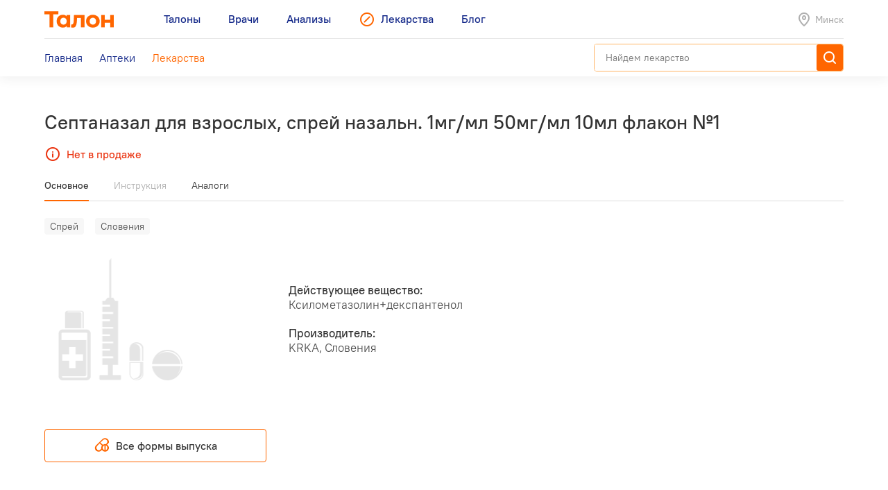

--- FILE ---
content_type: text/html; charset=utf-8
request_url: https://leki.talon.by/lekarstva/7177/septanazal-for-adults
body_size: 5641
content:
<!DOCTYPE html>
<html>
<head>
  <meta charset="utf-8" />
  <meta name="viewport" content="width=device-width, initial-scale=1, maximum-scale=1, user-scalable=0" />
  <link rel="shortcut icon" href="/favicon.ico" type="image/x-icon" />
  <meta name="yandex-verification" content="4488a27266b13c5e" />
<meta name="google-site-verification" content="wG9QKPdAzFVnDcglmtSQNBByvo0Mwqup8Bb_bjJn19I" />    <title>Лекарства от А до Я - Leki</title>
<meta name="description" content="Каталог лекарств, допущенных для реализации на территории Беларуси с инструкциями, аналогами и ценами." />
<meta name="keywords" content="лекарства, инструкция к лекарству, стоимость лекарств, лекарство" />
<meta property="og:type" content="website" />
<meta property="og:url" content="https://leki.talon.by/lekarstva/7177/septanazal-for-adults" />
<meta property="og:title" content="Лекарства от А до Я - Leki" />
<meta property="og:description" content="Каталог лекарств, допущенных для реализации на территории Беларуси с инструкциями, аналогами и ценами." />

  <link rel="stylesheet" type="text/css" href="/App/Web/Assets/css/app.css?4bcf7d9cc6c9f7dbb007c7aa438da6c1e25ad0191392613244f35de2f616c43b" />
<script nomodule type="text/javascript" src="/Kits/Assets/Webtools/js/webtools-legacy.js?cb2f551b0cc679698c3481eb7d6f394b2f64e306"></script>
<script type="text/javascript" src="/Kits/Assets/Webtools/js/webtools-es5.js?1f1e460a23a95dc75e3e902927d2a2c6cce7fb80"></script>
<script type="text/javascript" src="/App/Web/Assets/js/app.js?43838b902148ca2b0665e97bab1a7f51de30a313"></script>
    <script type="text/javascript">
    window.isApp = false;

          GeoPosition.defaultOptions.guideUrl = 'https://leki.talon.by/about#geo';
      </script>
</head>
<body class="page-medicament">

<header class="site-header">
  <div class="large-display">
    <div class="site-header-large-bar">
      <div class="page-content">
        <div class="site-header-row">
          <a class="site-header-row-left site-header-logo" href="https://talon.by">
            <img src="/App/Web/Assets/i/talon-logo.png" srcset="/App/Web/Assets/i/talon-logo-2x.png 2x" width="100" height="24" alt="Талон" />
          </a>
          <nav class="site-header-row-main site-header-nav site-header-nav-primary">
            <div class="site-header-nav-items">
              <!--
             --><a href="https://talon.by" class="site-header-nav-item">
                                    <span class="site-header-nav-item-text">Талоны</span>
                </a><!--
           --><!--
             --><a href="https://doc.talon.by" class="site-header-nav-item">
                                    <span class="site-header-nav-item-text">Врачи</span>
                </a><!--
           --><!--
             --><a href="https://test.talon.by" class="site-header-nav-item">
                                    <span class="site-header-nav-item-text">Анализы</span>
                </a><!--
           --><!--
             --><a href="/" class="site-header-nav-item site-header-nav-item-selected">
                                      <span class="site-header-nav-item-icon"><span class="site-icon site-icon-pr-leki"></span></span>
                                    <span class="site-header-nav-item-text">Лекарства</span>
                </a><!--
           --><!--
             --><a href="https://blog.talon.by" class="site-header-nav-item">
                                    <span class="site-header-nav-item-text">Блог</span>
                </a><!--
           -->            </div>
          </nav>
          <div class="site-header-row-right site-header-extra">
            <div class="location-placeholder">
              <div class="location-placeholder-body">Минск</div>
            </div>
          </div>
        </div>
        <div class="site-header-row">
          <div class="site-header-row-main site-header-nav site-header-nav-secondary">
            <div class="site-header-nav-items">
              <!--
             --><a href="/" class="site-header-nav-item">
                  <span class="site-header-nav-item-text">Главная</span>
                </a><!--
           --><!--
             --><a href="/apteki" class="site-header-nav-item">
                  <span class="site-header-nav-item-text">Аптеки</span>
                </a><!--
           --><!--
             --><a href="/lekarstva" class="site-header-nav-item site-header-nav-item-selected">
                  <span class="site-header-nav-item-text">Лекарства</span>
                </a><!--
           -->            </div>
          </div>
          <div class="site-header-row-right">
                          <div class="search-container">
                <div class="search-ui"
  data-search-ui="/lekarstva/search/suggest"
  data-search-ui-text-limit="2"
  data-search-ui-lookup-url="/lekarstva/lookup">

  <form method="get" action="/lekarstva/search">

    <div class="search-ui-body">

      <div class="search-bar">
        <div class="search-bar-back-action"></div>
        <div class="search-bar-control">
          <input type="text" name="q" required minlength="2" class="search-bar-control-input" placeholder="Найдем лекарство" autocomplete="off" />
          <span class="search-bar-control-reset-action"></span>
          <span class="search-bar-control-search-action"><span class="search-bar-control-action-text">Найти</span></span>
        </div>
      </div>

      <div class="search-message"></div>

      <div class="search-suggestions">
        <div class="search-suggestions-items"></div>
      </div>

    </div>

  </form>

</div>              </div>
                      </div>
        </div>
      </div>
    </div>
  </div>

  <div class="small-display">
    <div class="site-header-bar">
      <div class="site-header-row">
        <div class="site-header-row-left">
          <div class="site-header-menu-btn" data-menu="site-header-menu-open"></div>
        </div>
        <div class="site-header-row-main" data-menu-action="close">
          <a class="site-header-row-left site-header-logo" href="https://talon.by">
            <img src="/App/Web/Assets/i/talon-logo.png" srcset="/App/Web/Assets/i/talon-logo-2x.png 2x" width="100" height="24" alt="Талон" />
          </a>
        </div>
        <div class="site-header-row-right" data-menu-action="close">
          <div class="site-header-actions">
            <div class="site-header-action site-header-search-btn">
                                            <div class="search-container">
                  <div class="search-ui"
  data-search-ui="/lekarstva/search/suggest"
  data-search-ui-text-limit="2"
  data-search-ui-lookup-url="/lekarstva/lookup">

  <form method="get" action="/lekarstva/search">

    <div class="search-ui-body">

      <div class="search-bar">
        <div class="search-bar-back-action"></div>
        <div class="search-bar-control">
          <input type="text" name="q" required minlength="2" class="search-bar-control-input" placeholder="Найдем лекарство" autocomplete="off" />
          <span class="search-bar-control-reset-action"></span>
          <span class="search-bar-control-search-action"><span class="search-bar-control-action-text">Найти</span></span>
        </div>
      </div>

      <div class="search-message"></div>

      <div class="search-suggestions">
        <div class="search-suggestions-items"></div>
      </div>

    </div>

  </form>

</div>                </div>
                          </div>
            <div class="site-header-action site-header-location-btn">
              <div class="site-icon site-icon-24 site-icon-pin"></div>
            </div>
          </div>
        </div>
      </div>
    </div>
    <div class="site-header-menu">
      <nav class="site-header-nav">
        <div class="site-header-nav-items">
          <!--
         --><div class="site-header-nav-item">
              <a href="https://talon.by" class="site-header-nav-item-body">
                                <span class="site-header-nav-item-text">Талоны</span>
              </a>
                          </div><!--
       --><!--
         --><div class="site-header-nav-item">
              <a href="https://doc.talon.by" class="site-header-nav-item-body">
                                <span class="site-header-nav-item-text">Врачи</span>
              </a>
                          </div><!--
       --><!--
         --><div class="site-header-nav-item">
              <a href="https://test.talon.by" class="site-header-nav-item-body">
                                <span class="site-header-nav-item-text">Анализы</span>
              </a>
                          </div><!--
       --><!--
         --><div class="site-header-nav-item site-header-nav-item-selected">
              <a href="/" class="site-header-nav-item-body">
                                  <span class="site-header-nav-item-icon"><span class="site-icon site-icon-pr-leki"></span></span>
                                <span class="site-header-nav-item-text">Лекарства</span>
              </a>
                              <div class="site-header-nav-item-subitems">
                  <!--
                 --><a href="/" class="site-header-nav-subitem">
                      <span class="site-header-nav-subitem-text">Главная</span>
                    </a><!--
               --><!--
                 --><a href="/apteki" class="site-header-nav-subitem">
                      <span class="site-header-nav-subitem-text">Аптеки</span>
                    </a><!--
               --><!--
                 --><a href="/lekarstva" class="site-header-nav-subitem site-header-nav-subitem-selected">
                      <span class="site-header-nav-subitem-text">Лекарства</span>
                    </a><!--
               -->                </div>
                          </div><!--
       --><!--
         --><div class="site-header-nav-item">
              <a href="https://blog.talon.by" class="site-header-nav-item-body">
                                <span class="site-header-nav-item-text">Блог</span>
              </a>
                          </div><!--
       -->        </div>
      </nav>
    </div>
  </div>
</header>

<div class="page">
	<div class="page-content">
		<div class="page-header">
  <h1 class="page-title">Септаназал для взрослых, спрей назальн. 1мг/мл 50мг/мл 10мл флакон №1</h1>
      <div class="page-intro">
      <div class="out-of-stock"><span class="out-of-stock-body">Нет в продаже</span></div>
    </div>
  </div>


<div data-sticky class="page-sticky-header">
  <div class="page-tabs" data-scroll-tabs>
    <div class="tabs">
                        <a href="#main" class="tab">Основное</a>
                                <span class="tab">Инструкция</span>
                                <a href="#similar" class="tab">Аналоги</a>
                  </div>
  </div>
  <div class="page-summary">
    <div class="page-medicament-summary">

      <div class="page-medicament-summary-layout">
        <div class="page-medicament-summary-image">
          <div class="page-medicament-summary-image-body">
                          <img src="/App/Web/Assets/i/product-image-placeholder.png" alt="" />
                      </div>
        </div>
        <div class="page-medicament-summary-details">
          <div class="page-medicament-summary-title">Септаназал для взрослых, спрей назальн. 1мг/мл 50мг/мл 10мл флакон №1</div>
          <div class="page-medicament-summary-subtitle">KRKA, Словения</div>
        </div>
        <div class="page-medicament-summary-pharmacies">

          
        </div>
      </div>

    </div>
  </div>
</div>

<div class="page-sticked-sections">
            <section id="main" class="page-section page-tab-sheet">
        <div class="page-tab-sheet-body">
          <section class="page-section">
      <div class="medicament-tags">
      <!--
      --><span class="medicament-tag">Спрей</span><!--
   --><!--
      --><span class="medicament-tag">Словения</span><!--
   -->    </div>
    <div class="medicament-layout medicament-layout-valign-middle">
    <div class="medicament-layout-body">
      <div class="medicament-row">
        <div class="medicament-row-item">
          <div class="medicament-image">
                          <img src="/App/Web/Assets/i/product-image-placeholder.png" alt="" />
                      </div>
        </div>
        <div class="medicament-row-item">

          <div class="medicament-props">
            <div class="medicament-prop">
              <div class="medicament-prop-title">
                Действующее вещество:
              </div>
              <div class="medicament-prop-value">
                Ксилометазолин+декспантенол              </div>
            </div>
            <div class="medicament-prop">
              <div class="medicament-prop-title">
                Производитель:
              </div>
              <div class="medicament-prop-value">
                KRKA, Словения              </div>
            </div>
          </div>

        </div>
      </div>
    </div>
    <div class="medicament-layout-sidebar">

      
    </div>
  </div>
  
  
</section>

  <section class="page-section medicament-all-forms-action">
    <a href="/lekarstva/forms/7177" class="button button-center button-outline-orange-black">
      <span class="button-body">
        <span class="button-icon">
          <span class="site-icon site-icon-24 site-icon-pharmacy"></span>
        </span>
        <span class="button-text">
          Все формы выпуска        </span>
      </span>
    </a>
  </section>

        </div>
      </section>
                      <section id="similar" class="page-section page-tab-sheet">
        <div class="page-tab-sheet-body">
          <section class="page-section">
  <div class="medicament-page-section-header">
    <h2 class="medicament-page-section-title">Аналоги по действующему веществу</h2>
  </div>

  <div class="medicament-layout medicament-layout-valign-top">
    <div class="medicament-layout-body">
      <div class="results">
  <div class="items">
          <div class="item">
        <div class="medicament-summary">
                      <div class="medicament-tags">
              <!--
             --><span class="medicament-tag">Спрей</span><!--
           --><!--
             --><span class="medicament-tag">Беларусь</span><!--
           -->            </div>
                    <h3 class="medicament-summary-title">
            <a href="/lekarstva/4192/xylodex">Ксилодекс, спрей назальн. 0,5мг/мл 50мг/мл 10мл флакон №1</a>
          </h3>
                      <div class="medicament-summary-substances">
              Ксилометазолин+Декспантенол            </div>
                                <div class="medicament-summary-manufacturer">
              АмантисМед            </div>
                                <div class="medicament-summary-footer">
              <div class="medicament-summary-pharmacies-count">
                <div class="medicament-pharmacy-state medicament-pharmacy-state-many">много аптек</div>
              </div>
              <div class="medicament-summary-footer-section">
                <div class="medicament-summary-price">
                  6.67—6.70 р.                </div>
                <div class="medicament-summary-pharmacy-action">
                  <a href="/apteki?product=4192&amp;view=list">Аптеки</a>
                </div>
              </div>
            </div>
                  </div>
      </div>
          <div class="item">
        <div class="medicament-summary">
                      <div class="medicament-tags">
              <!--
             --><span class="medicament-tag">Спрей</span><!--
           --><!--
             --><span class="medicament-tag">Беларусь</span><!--
           -->            </div>
                    <h3 class="medicament-summary-title">
            <a href="/lekarstva/4193/xylodex">Ксилодекс, спрей назальн. 1мг/мл 50мг/мл 10мл флакон №1</a>
          </h3>
                      <div class="medicament-summary-substances">
              Ксилометазолин+Декспантенол            </div>
                                <div class="medicament-summary-manufacturer">
              АмантисМед            </div>
                                <div class="medicament-summary-footer">
              <div class="medicament-summary-pharmacies-count">
                <div class="medicament-pharmacy-state medicament-pharmacy-state-many">много аптек</div>
              </div>
              <div class="medicament-summary-footer-section">
                <div class="medicament-summary-price">
                  7.27—7.31 р.                </div>
                <div class="medicament-summary-pharmacy-action">
                  <a href="/apteki?product=4193&amp;view=list">Аптеки</a>
                </div>
              </div>
            </div>
                  </div>
      </div>
          <div class="item">
        <div class="medicament-summary medicament-summary-unavailable">
                    <h3 class="medicament-summary-title">
            <a href="/lekarstva/1829/galazolin-kombi">Галазолин Комби, спрей назальн. 0,5мг/мл 50мг/мл 10мл флакон с насосом дозатором №1</a>
          </h3>
                      <div class="medicament-summary-substances">
              Ксилометазолин+Декспантенол            </div>
                                <div class="medicament-summary-manufacturer">
              Medana Pharma            </div>
                                <div class="medicament-summary-footer">
              <div class="medicament-summary-footer-section">
                <div class="medicament-summary-price">
                  Нет в продаже                </div>
              </div>
            </div>
                  </div>
      </div>
          <div class="item">
        <div class="medicament-summary medicament-summary-unavailable">
                    <h3 class="medicament-summary-title">
            <a href="/lekarstva/1830/galazolin-kombi">Галазолин Комби, спрей назальн. 1мг/мл 50мг/мл 10мл флакон с насосом дозатором №1</a>
          </h3>
                      <div class="medicament-summary-substances">
              Ксилометазолин+Декспантенол            </div>
                                <div class="medicament-summary-manufacturer">
              Medana Pharma            </div>
                                <div class="medicament-summary-footer">
              <div class="medicament-summary-footer-section">
                <div class="medicament-summary-price">
                  Нет в продаже                </div>
              </div>
            </div>
                  </div>
      </div>
          <div class="item">
        <div class="medicament-summary medicament-summary-unavailable">
                    <h3 class="medicament-summary-title">
            <a href="/lekarstva/4191/xylodex">Ксилодекс, капли назальн. 0,5мг/мл 50мг/мл 10мл флакон №1</a>
          </h3>
                      <div class="medicament-summary-substances">
              Ксилометазолин+Декспантенол            </div>
                                <div class="medicament-summary-manufacturer">
              АмантисМед            </div>
                                <div class="medicament-summary-footer">
              <div class="medicament-summary-footer-section">
                <div class="medicament-summary-price">
                  Нет в продаже                </div>
              </div>
            </div>
                  </div>
      </div>
          <div class="item">
        <div class="medicament-summary medicament-summary-unavailable">
                    <h3 class="medicament-summary-title">
            <a href="/lekarstva/6912/rineks">Ринекс, спрей назальн. 1мг/мл 50мг/мл 10мл флакон №1</a>
          </h3>
                      <div class="medicament-summary-substances">
              Ксилометазолин+Декспантенол            </div>
                                <div class="medicament-summary-manufacturer">
              Фармтехнология            </div>
                                <div class="medicament-summary-footer">
              <div class="medicament-summary-footer-section">
                <div class="medicament-summary-price">
                  Нет в продаже                </div>
              </div>
            </div>
                  </div>
      </div>
          <div class="item">
        <div class="medicament-summary medicament-summary-unavailable">
                    <h3 class="medicament-summary-title">
            <a href="/lekarstva/6913/rinex-for-children">Ринекс для детей, спрей назальн. 0,05мг/доза 5мг/доза 10мл флакон №1</a>
          </h3>
                      <div class="medicament-summary-substances">
              Ксилометазолин+Декспантенол            </div>
                                <div class="medicament-summary-manufacturer">
              Фармтехнология            </div>
                                <div class="medicament-summary-footer">
              <div class="medicament-summary-footer-section">
                <div class="medicament-summary-price">
                  Нет в продаже                </div>
              </div>
            </div>
                  </div>
      </div>
          <div class="item">
        <div class="medicament-summary medicament-summary-unavailable">
                    <h3 class="medicament-summary-title">
            <a href="/lekarstva/6914/rinex-for-children">Ринекс для детей, спрей назальн. 0,05мг/доза 5мг/доза 15мл флакон №1</a>
          </h3>
                      <div class="medicament-summary-substances">
              Ксилометазолин+Декспантенол            </div>
                                <div class="medicament-summary-manufacturer">
              Фармтехнология            </div>
                                <div class="medicament-summary-footer">
              <div class="medicament-summary-footer-section">
                <div class="medicament-summary-price">
                  Нет в продаже                </div>
              </div>
            </div>
                  </div>
      </div>
          <div class="item">
        <div class="medicament-summary medicament-summary-unavailable">
                    <h3 class="medicament-summary-title">
            <a href="/lekarstva/6915/rinex-for-children">Ринекс для детей, спрей назальн. 0,05мг/доза 5мг/доза 20мл флакон №1</a>
          </h3>
                      <div class="medicament-summary-substances">
              Ксилометазолин+Декспантенол            </div>
                                <div class="medicament-summary-manufacturer">
              Фармтехнология            </div>
                                <div class="medicament-summary-footer">
              <div class="medicament-summary-footer-section">
                <div class="medicament-summary-price">
                  Нет в продаже                </div>
              </div>
            </div>
                  </div>
      </div>
          <div class="item">
        <div class="medicament-summary medicament-summary-unavailable">
                    <h3 class="medicament-summary-title">
            <a href="/lekarstva/6916/rinex-for-children">Ринекс для детей, спрей назальн. 0,05мг/доза 5мг/доза 30мл флакон №1</a>
          </h3>
                      <div class="medicament-summary-substances">
              Ксилометазолин+Декспантенол            </div>
                                <div class="medicament-summary-manufacturer">
              Фармтехнология            </div>
                                <div class="medicament-summary-footer">
              <div class="medicament-summary-footer-section">
                <div class="medicament-summary-price">
                  Нет в продаже                </div>
              </div>
            </div>
                  </div>
      </div>
          <div class="item">
        <div class="medicament-summary medicament-summary-unavailable">
                    <h3 class="medicament-summary-title">
            <a href="/lekarstva/9544/septanazal-for-adults">Септаназал для взрослых, спрей назальн. 1мг/мл 50мг/мл 10мл флакон №1</a>
          </h3>
                      <div class="medicament-summary-substances">
              Ксилометазолин+Декспантенол            </div>
                                <div class="medicament-summary-manufacturer">
              KRKA            </div>
                                <div class="medicament-summary-footer">
              <div class="medicament-summary-footer-section">
                <div class="medicament-summary-price">
                  Нет в продаже                </div>
              </div>
            </div>
                  </div>
      </div>
          <div class="item">
        <div class="medicament-summary medicament-summary-unavailable">
                    <h3 class="medicament-summary-title">
            <a href="/lekarstva/9893/septanazal-for-children">Септаназал для детей, спрей назальн. 0,5мг/мл 50мг/мл 10мл флакон №1</a>
          </h3>
                      <div class="medicament-summary-substances">
              Ксилометазолин+Декспантенол            </div>
                                <div class="medicament-summary-manufacturer">
              KRKA            </div>
                                <div class="medicament-summary-footer">
              <div class="medicament-summary-footer-section">
                <div class="medicament-summary-price">
                  Нет в продаже                </div>
              </div>
            </div>
                  </div>
      </div>
      </div>
</div>
    </div>
    <div class="medicament-layout-sidebar"></div>
  </div>
</section>
        </div>
      </section>
      </div>

	</div>
</div>

<footer class="main">
  <div class="footer-box">
  <div class="footer-container">
    <div class="footer-body">
              <div class="footer-section">
          <div class="footer-message">
            <p>Пожалуйста, уточняйте время работы аптеки и точное наличие необходимого лекарства звонком перед посещением аптеки. <a href="https://leki.talon.by/about">Почему наши данные могут быть не точны.</a></p>
<p></p>          </div>
        </div>
            <div class="footer-section">
        <div class="footer-menu">
          <!--
         --><div class="footer-menu-group">
              <div class="footer-menu-group-title">Поиск лекарств</div>
              <div class="footer-menu-group-body">
                <div class="footer-menu-nav-items">
                                      <div class="footer-menu-nav-item-section">
                      <!--
                     --><!--
                       --><div class="footer-menu-nav-item">
                           <a href="/" class="footer-menu-nav-item-body">
                             Главная                           </a>
                         </div><!--
                     --><!--
                   --><!--
                     --><!--
                       --><div class="footer-menu-nav-item">
                           <a href="/apteki" class="footer-menu-nav-item-body">
                             Аптеки                           </a>
                         </div><!--
                     --><!--
                   --><!--
                     --><!--
                       --><div class="footer-menu-nav-item footer-menu-nav-item-selected">
                           <a href="/lekarstva" class="footer-menu-nav-item-body">
                             Лекарства                           </a>
                         </div><!--
                     --><!--
                   -->                    </div>
                                      <div class="footer-menu-nav-item-section">
                      <!--
                     --><!--
                       --><div class="footer-menu-nav-item">
                           <a href="/about" class="footer-menu-nav-item-body">
                             О сервисе                           </a>
                         </div><!--
                     --><!--
                   --><!--
                     --><!--
                       --><div class="footer-menu-nav-item">
                           <a href="javascript:void(0);" data-dialog="load" data-dialog-url="/feedback" class="footer-menu-nav-item-body">
                             Обратная связь                           </a>
                         </div><!--
                     --><!--
                   --><!--
                     --><!--
                       --><div class="footer-menu-nav-item">
                           <a href="javascript:void(0);" data-dialog="load" data-dialog-url="/b2b" class="footer-menu-nav-item-body">
                             Оставить заявку                           </a>
                         </div><!--
                     --><!--
                   -->                    </div>
                                  </div>
              </div>
            </div><!--
       --><!--
         --><div class="footer-menu-group">
              <div class="footer-menu-group-title">Talon.by</div>
              <div class="footer-menu-group-body">
                <div class="footer-menu-nav-items">
                                      <div class="footer-menu-nav-item-section">
                      <!--
                     --><!--
                       --><div class="footer-menu-nav-item">
                           <a href="https://talon.by" class="footer-menu-nav-item-body">
                             Заказать талон                           </a>
                         </div><!--
                     --><!--
                   --><!--
                     --><!--
                       --><div class="footer-menu-nav-item">
                           <a href="https://talon.by/services" class="footer-menu-nav-item-body">
                             Платные услуги                           </a>
                         </div><!--
                     --><!--
                   --><!--
                     --><!--
                       --><div class="footer-menu-nav-item">
                           <a href="https://talon.by/policlinics" class="footer-menu-nav-item-body">
                             Каталог медцентров                           </a>
                         </div><!--
                     --><!--
                   -->                    </div>
                                      <div class="footer-menu-nav-item-section">
                      <!--
                     --><!--
                       --><div class="footer-menu-nav-item">
                           <a href="https://doc.talon.by" class="footer-menu-nav-item-body">
                             Врачи                           </a>
                         </div><!--
                     --><!--
                   --><!--
                     --><!--
                       --><div class="footer-menu-nav-item">
                           <a href="https://test.talon.by" class="footer-menu-nav-item-body">
                             Анализы                           </a>
                         </div><!--
                     --><!--
                   --><!--
                     --><!--
                       --><div class="footer-menu-nav-item">
                           <a href="https://blog.talon.by" class="footer-menu-nav-item-body">
                             Блог                           </a>
                         </div><!--
                     --><!--
                   -->                    </div>
                                  </div>
              </div>
            </div><!--
       --><!--
       --><div class="footer-menu-group">
            <div class="footer-menu-group-body">
              <div class="footer-menu-group-links">
                <!--
              --><div class="footer-menu-group-link">
                   <a href="/terms-of-use" class="footer-menu-group-link-body">
                     Пользовательское соглашение                   </a>
                 </div><!--
            --><!--
              --><div class="footer-menu-group-link">
                   <a href="/personal-data" class="footer-menu-group-link-body">
                     Политика обработки персональных данных                   </a>
                 </div><!--
            -->              </div>
              <div class="footer-mobile-apps">
                <div class="footer-mobile-apps-title">Устанавливайте приложение Talon.by</div>
                <div class="footer-mobile-apps-buttons">
                                      <div class="footer-mobile-apps-button"><!--
                   --><a href="https://play.google.com/store/apps/details?id=by.talon.app.twa" class="image-link">
                        <img src="/App/Web/Assets/i/app-buttons/google-play.png" srcset="/App/Web/Assets/i/app-buttons/google-play-2x.png 2x" alt="Google Play" class="image-link-normal" />
                        <img src="/App/Web/Assets/i/app-buttons/google-play-hover.png" srcset="/App/Web/Assets/i/app-buttons/google-play-hover-2x.png 2x" alt="Google Play" class="image-link-hover" />
                      </a><!--
                 --></div>
                                      <div class="footer-mobile-apps-button"><!--
                   --><a href="https://apps.apple.com/by/app/talon-by/id6445949725" class="image-link">
                        <img src="/App/Web/Assets/i/app-buttons/appstore.png" srcset="/App/Web/Assets/i/app-buttons/appstore-2x.png 2x" alt="App Store" class="image-link-normal" />
                        <img src="/App/Web/Assets/i/app-buttons/appstore-hover.png" srcset="/App/Web/Assets/i/app-buttons/appstore-hover-2x.png 2x" alt="App Store" class="image-link-hover" />
                      </a><!--
                 --></div>
                                      <div class="footer-mobile-apps-button"><!--
                   --><a href="https://appgallery.huawei.com/app/C104820631" class="image-link">
                        <img src="/App/Web/Assets/i/app-buttons/huawei-appgallery.png" srcset="/App/Web/Assets/i/app-buttons/huawei-appgallery-2x.png 2x" alt="Huawei AppGallery" class="image-link-normal" />
                        <img src="/App/Web/Assets/i/app-buttons/huawei-appgallery-hover.png" srcset="/App/Web/Assets/i/app-buttons/huawei-appgallery-hover-2x.png 2x" alt="Huawei AppGallery" class="image-link-hover" />
                      </a><!--
                 --></div>
                                  </div>
              </div>
            </div>
          </div>
        </div>
      </div>
      <div class="footer-section footer-section-separated">
        <div class="footer-section-layout">
          <div class="footer-section-left">
            <a href="https://mapsoft.by" class="image-link">
              <img src="/App/Web/Assets/i/mapsoft-logo/mapsoft-logo.png" srcset="/App/Web/Assets/i/mapsoft-logo/mapsoft-logo-2x.png 2x" width="107" height="32" alt="" class="image-link-normal" />
              <img src="/App/Web/Assets/i/mapsoft-logo/mapsoft-logo-hover.png" srcset="/App/Web/Assets/i/mapsoft-logo/mapsoft-logo-hover-2x.png 2x" width="107" height="32" alt="" class="image-link-hover" />
            </a>
          </div>
          <div class="footer-section-right">

            <div class="social-buttons social-link-buttons">
              <!--
             --><a href="https://ok.ru/group/56758127296515/" title="Одноклассники" class="social-button social-button-ok" target="_blank">
                  <span class="social-button-body">
                    <span class="site-icon site-icon-social-ok"></span>
                  </span>
                </a><!--
           --><!--
             --><a href="https://www.facebook.com/talon.by/" title="Facebook" class="social-button social-button-facebook" target="_blank">
                  <span class="social-button-body">
                    <span class="site-icon site-icon-social-facebook"></span>
                  </span>
                </a><!--
           --><!--
             --><a href="https://vk.com/talon_by" title="VK" class="social-button social-button-vk" target="_blank">
                  <span class="social-button-body">
                    <span class="site-icon site-icon-social-vk"></span>
                  </span>
                </a><!--
           --><!--
             --><a href="https://twitter.com/talonby" title="Twitter" class="social-button social-button-twitter" target="_blank">
                  <span class="social-button-body">
                    <span class="site-icon site-icon-social-twitter"></span>
                  </span>
                </a><!--
           --><!--
             --><a href="https://invite.viber.com/?g2=AQAOJTVUYsMBGUtPFI9JRcEKZaAzVBshYdy%2BhPthptW%2FdwxVN5IhD8iRfq%2FVx5aN" title="Viber" class="social-button social-button-viber" target="_blank">
                  <span class="social-button-body">
                    <span class="site-icon site-icon-social-viber"></span>
                  </span>
                </a><!--
           --><!--
             --><a href="https://t.me/talonby" title="Telegram" class="social-button social-button-telegram" target="_blank">
                  <span class="social-button-body">
                    <span class="site-icon site-icon-social-telegram"></span>
                  </span>
                </a><!--
           --><!--
             --><a href="https://www.instagram.com/talon.by/" title="Instagram" class="social-button social-button-instagram" target="_blank">
                  <span class="social-button-body">
                    <span class="site-icon site-icon-social-instagram"></span>
                  </span>
                </a><!--
           --><!--
             --><a href="https://zen.yandex.ru/talonby" title="Zen" class="social-button social-button-zen" target="_blank">
                  <span class="social-button-body">
                    <span class="site-icon site-icon-social-zen"></span>
                  </span>
                </a><!--
           -->            </div>

          </div>
        </div>
      </div>
    </div>
  </div>
</div>
</footer>
    <!-- Yandex.Metrika counter -->
<script type="text/javascript" >
   (function(m,e,t,r,i,k,a){m[i]=m[i]||function(){(m[i].a=m[i].a||[]).push(arguments)};
   m[i].l=1*new Date();k=e.createElement(t),a=e.getElementsByTagName(t)[0],k.async=1,k.src=r,a.parentNode.insertBefore(k,a)})
   (window, document, "script", "https://mc.yandex.ru/metrika/tag.js", "ym");

   ym(89843437, "init", {
        clickmap:true,
        trackLinks:true,
        accurateTrackBounce:true,
        webvisor:true
   });
</script>
<noscript><div><img src="https://mc.yandex.ru/watch/89843437" style="position:absolute; left:-9999px;" alt="" /></div></noscript>
<!-- /Yandex.Metrika counter -->

<!-- Google tag (gtag.js) -->
<script async src="https://www.googletagmanager.com/gtag/js?id=G-FZ78TDV9NM"></script>
<script>
  window.dataLayer = window.dataLayer || [];
  function gtag(){dataLayer.push(arguments);}
  gtag('js', new Date());

  gtag('config', 'G-FZ78TDV9NM');
</script></body>
</html>